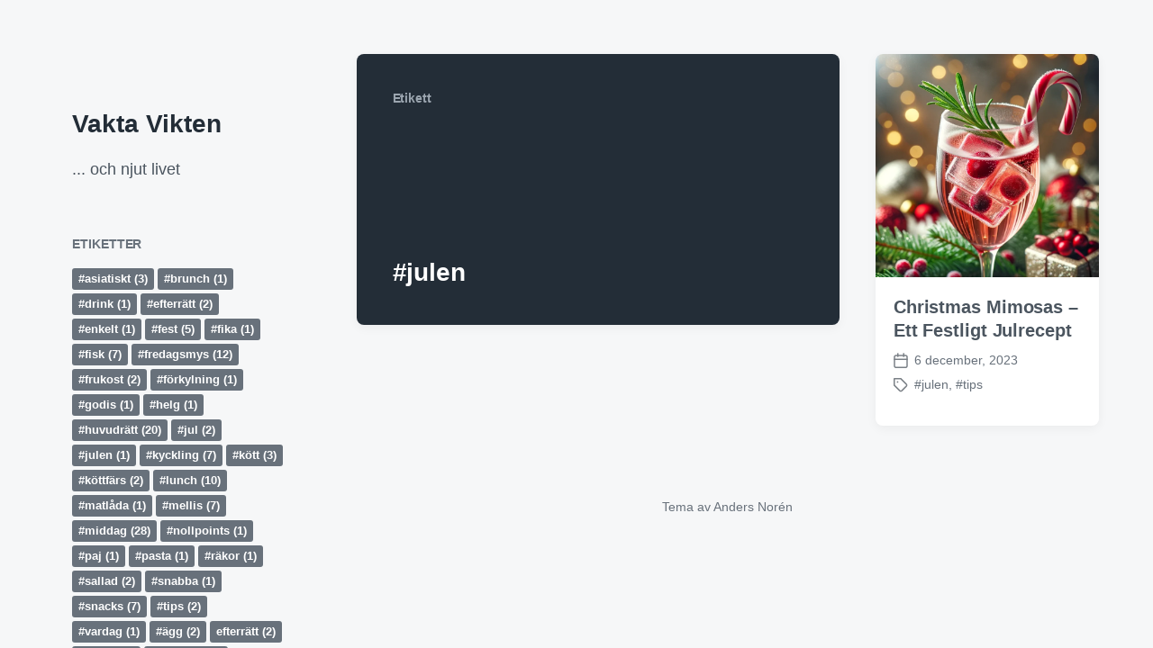

--- FILE ---
content_type: text/html; charset=UTF-8
request_url: https://vaktavikten.se/tag/julen/
body_size: 9089
content:
<!DOCTYPE html>


<html class="no-js" lang="sv-SE">

	<head>

		<meta http-equiv="content-type" content="text/html" charset="UTF-8" />
		<meta name="viewport" content="width=device-width, initial-scale=1.0" >

		<link rel="profile" href="https://gmpg.org/xfn/11">

		<title>#julen &#8211; Vakta Vikten</title>
<meta name='robots' content='max-image-preview:large' />
<!-- Jetpack Site Verification Tags -->
<meta name="google-site-verification" content="6VvQuB6BWBhiGFQGS0LO3DU_GPDFx-J0gPh9dpbkpNI" />
<meta name="msvalidate.01" content="D71E0655116223DEF31E9B3E33DDC4DD" />
<meta name="p:domain_verify" content="0083bb4f5933798de047590fa8a8a20b" />
<meta name="yandex-verification" content="9fd4198fae4770a6" />
<link rel='dns-prefetch' href='//stats.wp.com' />
<link rel='dns-prefetch' href='//jetpack.wordpress.com' />
<link rel='dns-prefetch' href='//s0.wp.com' />
<link rel='dns-prefetch' href='//public-api.wordpress.com' />
<link rel='dns-prefetch' href='//0.gravatar.com' />
<link rel='dns-prefetch' href='//1.gravatar.com' />
<link rel='dns-prefetch' href='//2.gravatar.com' />
<link rel="alternate" type="application/rss+xml" title="Vakta Vikten &raquo; Webbflöde" href="https://vaktavikten.se/feed/" />
<link rel="alternate" type="application/rss+xml" title="Vakta Vikten &raquo; Kommentarsflöde" href="https://vaktavikten.se/comments/feed/" />
<link rel="alternate" type="application/rss+xml" title="Vakta Vikten &raquo; etikettflöde för #julen" href="https://vaktavikten.se/tag/julen/feed/" />
<script type="text/javascript">
/* <![CDATA[ */
window._wpemojiSettings = {"baseUrl":"https:\/\/s.w.org\/images\/core\/emoji\/15.0.3\/72x72\/","ext":".png","svgUrl":"https:\/\/s.w.org\/images\/core\/emoji\/15.0.3\/svg\/","svgExt":".svg","source":{"concatemoji":"https:\/\/vaktavikten.se\/wp-includes\/js\/wp-emoji-release.min.js?ver=6.6.4"}};
/*! This file is auto-generated */
!function(i,n){var o,s,e;function c(e){try{var t={supportTests:e,timestamp:(new Date).valueOf()};sessionStorage.setItem(o,JSON.stringify(t))}catch(e){}}function p(e,t,n){e.clearRect(0,0,e.canvas.width,e.canvas.height),e.fillText(t,0,0);var t=new Uint32Array(e.getImageData(0,0,e.canvas.width,e.canvas.height).data),r=(e.clearRect(0,0,e.canvas.width,e.canvas.height),e.fillText(n,0,0),new Uint32Array(e.getImageData(0,0,e.canvas.width,e.canvas.height).data));return t.every(function(e,t){return e===r[t]})}function u(e,t,n){switch(t){case"flag":return n(e,"\ud83c\udff3\ufe0f\u200d\u26a7\ufe0f","\ud83c\udff3\ufe0f\u200b\u26a7\ufe0f")?!1:!n(e,"\ud83c\uddfa\ud83c\uddf3","\ud83c\uddfa\u200b\ud83c\uddf3")&&!n(e,"\ud83c\udff4\udb40\udc67\udb40\udc62\udb40\udc65\udb40\udc6e\udb40\udc67\udb40\udc7f","\ud83c\udff4\u200b\udb40\udc67\u200b\udb40\udc62\u200b\udb40\udc65\u200b\udb40\udc6e\u200b\udb40\udc67\u200b\udb40\udc7f");case"emoji":return!n(e,"\ud83d\udc26\u200d\u2b1b","\ud83d\udc26\u200b\u2b1b")}return!1}function f(e,t,n){var r="undefined"!=typeof WorkerGlobalScope&&self instanceof WorkerGlobalScope?new OffscreenCanvas(300,150):i.createElement("canvas"),a=r.getContext("2d",{willReadFrequently:!0}),o=(a.textBaseline="top",a.font="600 32px Arial",{});return e.forEach(function(e){o[e]=t(a,e,n)}),o}function t(e){var t=i.createElement("script");t.src=e,t.defer=!0,i.head.appendChild(t)}"undefined"!=typeof Promise&&(o="wpEmojiSettingsSupports",s=["flag","emoji"],n.supports={everything:!0,everythingExceptFlag:!0},e=new Promise(function(e){i.addEventListener("DOMContentLoaded",e,{once:!0})}),new Promise(function(t){var n=function(){try{var e=JSON.parse(sessionStorage.getItem(o));if("object"==typeof e&&"number"==typeof e.timestamp&&(new Date).valueOf()<e.timestamp+604800&&"object"==typeof e.supportTests)return e.supportTests}catch(e){}return null}();if(!n){if("undefined"!=typeof Worker&&"undefined"!=typeof OffscreenCanvas&&"undefined"!=typeof URL&&URL.createObjectURL&&"undefined"!=typeof Blob)try{var e="postMessage("+f.toString()+"("+[JSON.stringify(s),u.toString(),p.toString()].join(",")+"));",r=new Blob([e],{type:"text/javascript"}),a=new Worker(URL.createObjectURL(r),{name:"wpTestEmojiSupports"});return void(a.onmessage=function(e){c(n=e.data),a.terminate(),t(n)})}catch(e){}c(n=f(s,u,p))}t(n)}).then(function(e){for(var t in e)n.supports[t]=e[t],n.supports.everything=n.supports.everything&&n.supports[t],"flag"!==t&&(n.supports.everythingExceptFlag=n.supports.everythingExceptFlag&&n.supports[t]);n.supports.everythingExceptFlag=n.supports.everythingExceptFlag&&!n.supports.flag,n.DOMReady=!1,n.readyCallback=function(){n.DOMReady=!0}}).then(function(){return e}).then(function(){var e;n.supports.everything||(n.readyCallback(),(e=n.source||{}).concatemoji?t(e.concatemoji):e.wpemoji&&e.twemoji&&(t(e.twemoji),t(e.wpemoji)))}))}((window,document),window._wpemojiSettings);
/* ]]> */
</script>
<style id='wp-emoji-styles-inline-css' type='text/css'>

	img.wp-smiley, img.emoji {
		display: inline !important;
		border: none !important;
		box-shadow: none !important;
		height: 1em !important;
		width: 1em !important;
		margin: 0 0.07em !important;
		vertical-align: -0.1em !important;
		background: none !important;
		padding: 0 !important;
	}
</style>
<link rel='stylesheet' id='wp-block-library-css' href='https://vaktavikten.se/wp-includes/css/dist/block-library/style.min.css?ver=6.6.4' type='text/css' media='all' />
<link rel='stylesheet' id='mediaelement-css' href='https://vaktavikten.se/wp-includes/js/mediaelement/mediaelementplayer-legacy.min.css?ver=4.2.17' type='text/css' media='all' />
<link rel='stylesheet' id='wp-mediaelement-css' href='https://vaktavikten.se/wp-includes/js/mediaelement/wp-mediaelement.min.css?ver=6.6.4' type='text/css' media='all' />
<style id='jetpack-sharing-buttons-style-inline-css' type='text/css'>
.jetpack-sharing-buttons__services-list{display:flex;flex-direction:row;flex-wrap:wrap;gap:0;list-style-type:none;margin:5px;padding:0}.jetpack-sharing-buttons__services-list.has-small-icon-size{font-size:12px}.jetpack-sharing-buttons__services-list.has-normal-icon-size{font-size:16px}.jetpack-sharing-buttons__services-list.has-large-icon-size{font-size:24px}.jetpack-sharing-buttons__services-list.has-huge-icon-size{font-size:36px}@media print{.jetpack-sharing-buttons__services-list{display:none!important}}.editor-styles-wrapper .wp-block-jetpack-sharing-buttons{gap:0;padding-inline-start:0}ul.jetpack-sharing-buttons__services-list.has-background{padding:1.25em 2.375em}
</style>
<style id='classic-theme-styles-inline-css' type='text/css'>
/*! This file is auto-generated */
.wp-block-button__link{color:#fff;background-color:#32373c;border-radius:9999px;box-shadow:none;text-decoration:none;padding:calc(.667em + 2px) calc(1.333em + 2px);font-size:1.125em}.wp-block-file__button{background:#32373c;color:#fff;text-decoration:none}
</style>
<style id='global-styles-inline-css' type='text/css'>
:root{--wp--preset--aspect-ratio--square: 1;--wp--preset--aspect-ratio--4-3: 4/3;--wp--preset--aspect-ratio--3-4: 3/4;--wp--preset--aspect-ratio--3-2: 3/2;--wp--preset--aspect-ratio--2-3: 2/3;--wp--preset--aspect-ratio--16-9: 16/9;--wp--preset--aspect-ratio--9-16: 9/16;--wp--preset--color--black: #232D37;--wp--preset--color--cyan-bluish-gray: #abb8c3;--wp--preset--color--white: #FFF;--wp--preset--color--pale-pink: #f78da7;--wp--preset--color--vivid-red: #cf2e2e;--wp--preset--color--luminous-vivid-orange: #ff6900;--wp--preset--color--luminous-vivid-amber: #fcb900;--wp--preset--color--light-green-cyan: #7bdcb5;--wp--preset--color--vivid-green-cyan: #00d084;--wp--preset--color--pale-cyan-blue: #8ed1fc;--wp--preset--color--vivid-cyan-blue: #0693e3;--wp--preset--color--vivid-purple: #9b51e0;--wp--preset--color--darkest-gray: #4B555F;--wp--preset--color--darker-gray: #69737D;--wp--preset--color--gray: #9BA5AF;--wp--preset--color--light-gray: #DCDFE2;--wp--preset--color--lightest-gray: #E6E9EC;--wp--preset--gradient--vivid-cyan-blue-to-vivid-purple: linear-gradient(135deg,rgba(6,147,227,1) 0%,rgb(155,81,224) 100%);--wp--preset--gradient--light-green-cyan-to-vivid-green-cyan: linear-gradient(135deg,rgb(122,220,180) 0%,rgb(0,208,130) 100%);--wp--preset--gradient--luminous-vivid-amber-to-luminous-vivid-orange: linear-gradient(135deg,rgba(252,185,0,1) 0%,rgba(255,105,0,1) 100%);--wp--preset--gradient--luminous-vivid-orange-to-vivid-red: linear-gradient(135deg,rgba(255,105,0,1) 0%,rgb(207,46,46) 100%);--wp--preset--gradient--very-light-gray-to-cyan-bluish-gray: linear-gradient(135deg,rgb(238,238,238) 0%,rgb(169,184,195) 100%);--wp--preset--gradient--cool-to-warm-spectrum: linear-gradient(135deg,rgb(74,234,220) 0%,rgb(151,120,209) 20%,rgb(207,42,186) 40%,rgb(238,44,130) 60%,rgb(251,105,98) 80%,rgb(254,248,76) 100%);--wp--preset--gradient--blush-light-purple: linear-gradient(135deg,rgb(255,206,236) 0%,rgb(152,150,240) 100%);--wp--preset--gradient--blush-bordeaux: linear-gradient(135deg,rgb(254,205,165) 0%,rgb(254,45,45) 50%,rgb(107,0,62) 100%);--wp--preset--gradient--luminous-dusk: linear-gradient(135deg,rgb(255,203,112) 0%,rgb(199,81,192) 50%,rgb(65,88,208) 100%);--wp--preset--gradient--pale-ocean: linear-gradient(135deg,rgb(255,245,203) 0%,rgb(182,227,212) 50%,rgb(51,167,181) 100%);--wp--preset--gradient--electric-grass: linear-gradient(135deg,rgb(202,248,128) 0%,rgb(113,206,126) 100%);--wp--preset--gradient--midnight: linear-gradient(135deg,rgb(2,3,129) 0%,rgb(40,116,252) 100%);--wp--preset--font-size--small: 16px;--wp--preset--font-size--medium: 20px;--wp--preset--font-size--large: 24px;--wp--preset--font-size--x-large: 42px;--wp--preset--font-size--normal: 19px;--wp--preset--font-size--larger: 32px;--wp--preset--spacing--20: 0.44rem;--wp--preset--spacing--30: 0.67rem;--wp--preset--spacing--40: 1rem;--wp--preset--spacing--50: 1.5rem;--wp--preset--spacing--60: 2.25rem;--wp--preset--spacing--70: 3.38rem;--wp--preset--spacing--80: 5.06rem;--wp--preset--shadow--natural: 6px 6px 9px rgba(0, 0, 0, 0.2);--wp--preset--shadow--deep: 12px 12px 50px rgba(0, 0, 0, 0.4);--wp--preset--shadow--sharp: 6px 6px 0px rgba(0, 0, 0, 0.2);--wp--preset--shadow--outlined: 6px 6px 0px -3px rgba(255, 255, 255, 1), 6px 6px rgba(0, 0, 0, 1);--wp--preset--shadow--crisp: 6px 6px 0px rgba(0, 0, 0, 1);}:where(.is-layout-flex){gap: 0.5em;}:where(.is-layout-grid){gap: 0.5em;}body .is-layout-flex{display: flex;}.is-layout-flex{flex-wrap: wrap;align-items: center;}.is-layout-flex > :is(*, div){margin: 0;}body .is-layout-grid{display: grid;}.is-layout-grid > :is(*, div){margin: 0;}:where(.wp-block-columns.is-layout-flex){gap: 2em;}:where(.wp-block-columns.is-layout-grid){gap: 2em;}:where(.wp-block-post-template.is-layout-flex){gap: 1.25em;}:where(.wp-block-post-template.is-layout-grid){gap: 1.25em;}.has-black-color{color: var(--wp--preset--color--black) !important;}.has-cyan-bluish-gray-color{color: var(--wp--preset--color--cyan-bluish-gray) !important;}.has-white-color{color: var(--wp--preset--color--white) !important;}.has-pale-pink-color{color: var(--wp--preset--color--pale-pink) !important;}.has-vivid-red-color{color: var(--wp--preset--color--vivid-red) !important;}.has-luminous-vivid-orange-color{color: var(--wp--preset--color--luminous-vivid-orange) !important;}.has-luminous-vivid-amber-color{color: var(--wp--preset--color--luminous-vivid-amber) !important;}.has-light-green-cyan-color{color: var(--wp--preset--color--light-green-cyan) !important;}.has-vivid-green-cyan-color{color: var(--wp--preset--color--vivid-green-cyan) !important;}.has-pale-cyan-blue-color{color: var(--wp--preset--color--pale-cyan-blue) !important;}.has-vivid-cyan-blue-color{color: var(--wp--preset--color--vivid-cyan-blue) !important;}.has-vivid-purple-color{color: var(--wp--preset--color--vivid-purple) !important;}.has-black-background-color{background-color: var(--wp--preset--color--black) !important;}.has-cyan-bluish-gray-background-color{background-color: var(--wp--preset--color--cyan-bluish-gray) !important;}.has-white-background-color{background-color: var(--wp--preset--color--white) !important;}.has-pale-pink-background-color{background-color: var(--wp--preset--color--pale-pink) !important;}.has-vivid-red-background-color{background-color: var(--wp--preset--color--vivid-red) !important;}.has-luminous-vivid-orange-background-color{background-color: var(--wp--preset--color--luminous-vivid-orange) !important;}.has-luminous-vivid-amber-background-color{background-color: var(--wp--preset--color--luminous-vivid-amber) !important;}.has-light-green-cyan-background-color{background-color: var(--wp--preset--color--light-green-cyan) !important;}.has-vivid-green-cyan-background-color{background-color: var(--wp--preset--color--vivid-green-cyan) !important;}.has-pale-cyan-blue-background-color{background-color: var(--wp--preset--color--pale-cyan-blue) !important;}.has-vivid-cyan-blue-background-color{background-color: var(--wp--preset--color--vivid-cyan-blue) !important;}.has-vivid-purple-background-color{background-color: var(--wp--preset--color--vivid-purple) !important;}.has-black-border-color{border-color: var(--wp--preset--color--black) !important;}.has-cyan-bluish-gray-border-color{border-color: var(--wp--preset--color--cyan-bluish-gray) !important;}.has-white-border-color{border-color: var(--wp--preset--color--white) !important;}.has-pale-pink-border-color{border-color: var(--wp--preset--color--pale-pink) !important;}.has-vivid-red-border-color{border-color: var(--wp--preset--color--vivid-red) !important;}.has-luminous-vivid-orange-border-color{border-color: var(--wp--preset--color--luminous-vivid-orange) !important;}.has-luminous-vivid-amber-border-color{border-color: var(--wp--preset--color--luminous-vivid-amber) !important;}.has-light-green-cyan-border-color{border-color: var(--wp--preset--color--light-green-cyan) !important;}.has-vivid-green-cyan-border-color{border-color: var(--wp--preset--color--vivid-green-cyan) !important;}.has-pale-cyan-blue-border-color{border-color: var(--wp--preset--color--pale-cyan-blue) !important;}.has-vivid-cyan-blue-border-color{border-color: var(--wp--preset--color--vivid-cyan-blue) !important;}.has-vivid-purple-border-color{border-color: var(--wp--preset--color--vivid-purple) !important;}.has-vivid-cyan-blue-to-vivid-purple-gradient-background{background: var(--wp--preset--gradient--vivid-cyan-blue-to-vivid-purple) !important;}.has-light-green-cyan-to-vivid-green-cyan-gradient-background{background: var(--wp--preset--gradient--light-green-cyan-to-vivid-green-cyan) !important;}.has-luminous-vivid-amber-to-luminous-vivid-orange-gradient-background{background: var(--wp--preset--gradient--luminous-vivid-amber-to-luminous-vivid-orange) !important;}.has-luminous-vivid-orange-to-vivid-red-gradient-background{background: var(--wp--preset--gradient--luminous-vivid-orange-to-vivid-red) !important;}.has-very-light-gray-to-cyan-bluish-gray-gradient-background{background: var(--wp--preset--gradient--very-light-gray-to-cyan-bluish-gray) !important;}.has-cool-to-warm-spectrum-gradient-background{background: var(--wp--preset--gradient--cool-to-warm-spectrum) !important;}.has-blush-light-purple-gradient-background{background: var(--wp--preset--gradient--blush-light-purple) !important;}.has-blush-bordeaux-gradient-background{background: var(--wp--preset--gradient--blush-bordeaux) !important;}.has-luminous-dusk-gradient-background{background: var(--wp--preset--gradient--luminous-dusk) !important;}.has-pale-ocean-gradient-background{background: var(--wp--preset--gradient--pale-ocean) !important;}.has-electric-grass-gradient-background{background: var(--wp--preset--gradient--electric-grass) !important;}.has-midnight-gradient-background{background: var(--wp--preset--gradient--midnight) !important;}.has-small-font-size{font-size: var(--wp--preset--font-size--small) !important;}.has-medium-font-size{font-size: var(--wp--preset--font-size--medium) !important;}.has-large-font-size{font-size: var(--wp--preset--font-size--large) !important;}.has-x-large-font-size{font-size: var(--wp--preset--font-size--x-large) !important;}
:where(.wp-block-post-template.is-layout-flex){gap: 1.25em;}:where(.wp-block-post-template.is-layout-grid){gap: 1.25em;}
:where(.wp-block-columns.is-layout-flex){gap: 2em;}:where(.wp-block-columns.is-layout-grid){gap: 2em;}
:root :where(.wp-block-pullquote){font-size: 1.5em;line-height: 1.6;}
</style>
<link rel='stylesheet' id='koji-style-css' href='https://vaktavikten.se/wp-content/themes/koji/style.css?ver=2.1' type='text/css' media='all' />
<script type="text/javascript" src="https://vaktavikten.se/wp-includes/js/jquery/jquery.min.js?ver=3.7.1" id="jquery-core-js"></script>
<script type="text/javascript" src="https://vaktavikten.se/wp-includes/js/jquery/jquery-migrate.min.js?ver=3.4.1" id="jquery-migrate-js"></script>
<link rel="https://api.w.org/" href="https://vaktavikten.se/wp-json/" /><link rel="alternate" title="JSON" type="application/json" href="https://vaktavikten.se/wp-json/wp/v2/tags/60" /><link rel="EditURI" type="application/rsd+xml" title="RSD" href="https://vaktavikten.se/xmlrpc.php?rsd" />
	<style>img#wpstats{display:none}</style>
				<script>document.documentElement.className = document.documentElement.className.replace( 'no-js', 'js' );</script>
		<style type="text/css">.recentcomments a{display:inline !important;padding:0 !important;margin:0 !important;}</style><meta name="description" content="Inlägg om #julen skrivna av Katarina Jardenberg" />
<link rel="icon" href="https://vaktavikten.se/wp-content/uploads/2019/07/cropped-icons8-cherry-512-32x32.png" sizes="32x32" />
<link rel="icon" href="https://vaktavikten.se/wp-content/uploads/2019/07/cropped-icons8-cherry-512-192x192.png" sizes="192x192" />
<link rel="apple-touch-icon" href="https://vaktavikten.se/wp-content/uploads/2019/07/cropped-icons8-cherry-512-180x180.png" />
<meta name="msapplication-TileImage" content="https://vaktavikten.se/wp-content/uploads/2019/07/cropped-icons8-cherry-512-270x270.png" />

	</head>

	<body class="archive tag tag-julen tag-60 pagination-type-scroll">

		
		<div id="site-wrapper">

			<header id="site-header" role="banner">

				<a class="skip-link" href="#site-content">Hoppa till innehåll</a>
				<a class="skip-link" href="#main-menu">Hoppa till huvudmenyn</a>

				<div class="header-top section-inner">

					
						<p class="site-title"><a href="https://vaktavikten.se/">Vakta Vikten</a></p>

					
					<button type="button" aria-pressed="false" class="toggle nav-toggle" data-toggle-target=".mobile-menu-wrapper" data-toggle-scroll-lock="true" data-toggle-attribute="">
						<label>
							<span class="show">Meny</span>
							<span class="hide">Stäng</span>
						</label>
						<div class="bars">
							<div class="bar"></div>
							<div class="bar"></div>
							<div class="bar"></div>
						</div><!-- .bars -->
					</button><!-- .nav-toggle -->

				</div><!-- .header-top -->

				<div class="header-inner section-inner">

					<div class="header-inner-top">

						
							<p class="site-description">... och njut livet</p>

						
						<ul class="site-nav reset-list-style" id="main-menu" role="navigation">
													</ul>

						
							<div class="sidebar-widgets">
								<div id="tag_cloud-3" class="widget widget_tag_cloud"><div class="widget-content"><h2 class="widget-title">Etiketter</h2><div class="tagcloud"><a href="https://vaktavikten.se/tag/asiatiskt/" class="tag-cloud-link tag-link-14 tag-link-position-1" style="font-size: 11.620689655172pt;" aria-label="#asiatiskt (3 objekt)">#asiatiskt<span class="tag-link-count"> (3)</span></a>
<a href="https://vaktavikten.se/tag/brunch/" class="tag-cloud-link tag-link-66 tag-link-position-2" style="font-size: 8pt;" aria-label="#brunch (1 objekt)">#brunch<span class="tag-link-count"> (1)</span></a>
<a href="https://vaktavikten.se/tag/drink/" class="tag-cloud-link tag-link-29 tag-link-position-3" style="font-size: 8pt;" aria-label="#drink (1 objekt)">#drink<span class="tag-link-count"> (1)</span></a>
<a href="https://vaktavikten.se/tag/efterratt/" class="tag-cloud-link tag-link-57 tag-link-position-4" style="font-size: 10.172413793103pt;" aria-label="#efterrätt (2 objekt)">#efterrätt<span class="tag-link-count"> (2)</span></a>
<a href="https://vaktavikten.se/tag/enkelt/" class="tag-cloud-link tag-link-37 tag-link-position-5" style="font-size: 8pt;" aria-label="#enkelt (1 objekt)">#enkelt<span class="tag-link-count"> (1)</span></a>
<a href="https://vaktavikten.se/tag/fest/" class="tag-cloud-link tag-link-16 tag-link-position-6" style="font-size: 13.793103448276pt;" aria-label="#fest (5 objekt)">#fest<span class="tag-link-count"> (5)</span></a>
<a href="https://vaktavikten.se/tag/fika/" class="tag-cloud-link tag-link-28 tag-link-position-7" style="font-size: 8pt;" aria-label="#fika (1 objekt)">#fika<span class="tag-link-count"> (1)</span></a>
<a href="https://vaktavikten.se/tag/fisk/" class="tag-cloud-link tag-link-13 tag-link-position-8" style="font-size: 15.241379310345pt;" aria-label="#fisk (7 objekt)">#fisk<span class="tag-link-count"> (7)</span></a>
<a href="https://vaktavikten.se/tag/fredagsmys/" class="tag-cloud-link tag-link-33 tag-link-position-9" style="font-size: 17.775862068966pt;" aria-label="#fredagsmys (12 objekt)">#fredagsmys<span class="tag-link-count"> (12)</span></a>
<a href="https://vaktavikten.se/tag/frukost/" class="tag-cloud-link tag-link-56 tag-link-position-10" style="font-size: 10.172413793103pt;" aria-label="#frukost (2 objekt)">#frukost<span class="tag-link-count"> (2)</span></a>
<a href="https://vaktavikten.se/tag/forkylning/" class="tag-cloud-link tag-link-65 tag-link-position-11" style="font-size: 8pt;" aria-label="#förkylning (1 objekt)">#förkylning<span class="tag-link-count"> (1)</span></a>
<a href="https://vaktavikten.se/tag/godis/" class="tag-cloud-link tag-link-63 tag-link-position-12" style="font-size: 8pt;" aria-label="#godis (1 objekt)">#godis<span class="tag-link-count"> (1)</span></a>
<a href="https://vaktavikten.se/tag/helg/" class="tag-cloud-link tag-link-62 tag-link-position-13" style="font-size: 8pt;" aria-label="#helg (1 objekt)">#helg<span class="tag-link-count"> (1)</span></a>
<a href="https://vaktavikten.se/tag/huvudratt/" class="tag-cloud-link tag-link-12 tag-link-position-14" style="font-size: 20.310344827586pt;" aria-label="#huvudrätt (20 objekt)">#huvudrätt<span class="tag-link-count"> (20)</span></a>
<a href="https://vaktavikten.se/tag/jul/" class="tag-cloud-link tag-link-64 tag-link-position-15" style="font-size: 10.172413793103pt;" aria-label="#jul (2 objekt)">#jul<span class="tag-link-count"> (2)</span></a>
<a href="https://vaktavikten.se/tag/julen/" class="tag-cloud-link tag-link-60 tag-link-position-16" style="font-size: 8pt;" aria-label="#julen (1 objekt)">#julen<span class="tag-link-count"> (1)</span></a>
<a href="https://vaktavikten.se/tag/kyckling/" class="tag-cloud-link tag-link-42 tag-link-position-17" style="font-size: 15.241379310345pt;" aria-label="#kyckling (7 objekt)">#kyckling<span class="tag-link-count"> (7)</span></a>
<a href="https://vaktavikten.se/tag/kott/" class="tag-cloud-link tag-link-40 tag-link-position-18" style="font-size: 11.620689655172pt;" aria-label="#kött (3 objekt)">#kött<span class="tag-link-count"> (3)</span></a>
<a href="https://vaktavikten.se/tag/kottfars/" class="tag-cloud-link tag-link-38 tag-link-position-19" style="font-size: 10.172413793103pt;" aria-label="#köttfärs (2 objekt)">#köttfärs<span class="tag-link-count"> (2)</span></a>
<a href="https://vaktavikten.se/tag/lunch/" class="tag-cloud-link tag-link-20 tag-link-position-20" style="font-size: 16.931034482759pt;" aria-label="#lunch (10 objekt)">#lunch<span class="tag-link-count"> (10)</span></a>
<a href="https://vaktavikten.se/tag/matlada/" class="tag-cloud-link tag-link-54 tag-link-position-21" style="font-size: 8pt;" aria-label="#matlåda (1 objekt)">#matlåda<span class="tag-link-count"> (1)</span></a>
<a href="https://vaktavikten.se/tag/mellis/" class="tag-cloud-link tag-link-26 tag-link-position-22" style="font-size: 15.241379310345pt;" aria-label="#mellis (7 objekt)">#mellis<span class="tag-link-count"> (7)</span></a>
<a href="https://vaktavikten.se/tag/middag/" class="tag-cloud-link tag-link-32 tag-link-position-23" style="font-size: 22pt;" aria-label="#middag (28 objekt)">#middag<span class="tag-link-count"> (28)</span></a>
<a href="https://vaktavikten.se/tag/nollpoints/" class="tag-cloud-link tag-link-31 tag-link-position-24" style="font-size: 8pt;" aria-label="#nollpoints (1 objekt)">#nollpoints<span class="tag-link-count"> (1)</span></a>
<a href="https://vaktavikten.se/tag/paj/" class="tag-cloud-link tag-link-61 tag-link-position-25" style="font-size: 8pt;" aria-label="#paj (1 objekt)">#paj<span class="tag-link-count"> (1)</span></a>
<a href="https://vaktavikten.se/tag/pasta/" class="tag-cloud-link tag-link-36 tag-link-position-26" style="font-size: 8pt;" aria-label="#pasta (1 objekt)">#pasta<span class="tag-link-count"> (1)</span></a>
<a href="https://vaktavikten.se/tag/rakor/" class="tag-cloud-link tag-link-45 tag-link-position-27" style="font-size: 8pt;" aria-label="#räkor (1 objekt)">#räkor<span class="tag-link-count"> (1)</span></a>
<a href="https://vaktavikten.se/tag/sallad-2/" class="tag-cloud-link tag-link-55 tag-link-position-28" style="font-size: 10.172413793103pt;" aria-label="#sallad (2 objekt)">#sallad<span class="tag-link-count"> (2)</span></a>
<a href="https://vaktavikten.se/tag/snabba/" class="tag-cloud-link tag-link-39 tag-link-position-29" style="font-size: 8pt;" aria-label="#snabba (1 objekt)">#snabba<span class="tag-link-count"> (1)</span></a>
<a href="https://vaktavikten.se/tag/snacks/" class="tag-cloud-link tag-link-30 tag-link-position-30" style="font-size: 15.241379310345pt;" aria-label="#snacks (7 objekt)">#snacks<span class="tag-link-count"> (7)</span></a>
<a href="https://vaktavikten.se/tag/tips/" class="tag-cloud-link tag-link-59 tag-link-position-31" style="font-size: 10.172413793103pt;" aria-label="#tips (2 objekt)">#tips<span class="tag-link-count"> (2)</span></a>
<a href="https://vaktavikten.se/tag/vardag/" class="tag-cloud-link tag-link-50 tag-link-position-32" style="font-size: 8pt;" aria-label="#vardag (1 objekt)">#vardag<span class="tag-link-count"> (1)</span></a>
<a href="https://vaktavikten.se/tag/agg/" class="tag-cloud-link tag-link-21 tag-link-position-33" style="font-size: 10.172413793103pt;" aria-label="#ägg (2 objekt)">#ägg<span class="tag-link-count"> (2)</span></a>
<a href="https://vaktavikten.se/tag/efterratt-2/" class="tag-cloud-link tag-link-69 tag-link-position-34" style="font-size: 10.172413793103pt;" aria-label="efterrätt (2 objekt)">efterrätt<span class="tag-link-count"> (2)</span></a>
<a href="https://vaktavikten.se/tag/frukost-2/" class="tag-cloud-link tag-link-68 tag-link-position-35" style="font-size: 8pt;" aria-label="frukost (1 objekt)">frukost<span class="tag-link-count"> (1)</span></a>
<a href="https://vaktavikten.se/tag/huvudratt-2/" class="tag-cloud-link tag-link-43 tag-link-position-36" style="font-size: 11.620689655172pt;" aria-label="Huvudrätt (3 objekt)">Huvudrätt<span class="tag-link-count"> (3)</span></a>
<a href="https://vaktavikten.se/tag/lunch-2/" class="tag-cloud-link tag-link-49 tag-link-position-37" style="font-size: 11.620689655172pt;" aria-label="lunch (3 objekt)">lunch<span class="tag-link-count"> (3)</span></a>
<a href="https://vaktavikten.se/tag/middag-2/" class="tag-cloud-link tag-link-48 tag-link-position-38" style="font-size: 11.620689655172pt;" aria-label="middag (3 objekt)">middag<span class="tag-link-count"> (3)</span></a>
<a href="https://vaktavikten.se/tag/rora/" class="tag-cloud-link tag-link-74 tag-link-position-39" style="font-size: 10.172413793103pt;" aria-label="Röra (2 objekt)">Röra<span class="tag-link-count"> (2)</span></a>
<a href="https://vaktavikten.se/tag/sallad/" class="tag-cloud-link tag-link-52 tag-link-position-40" style="font-size: 11.620689655172pt;" aria-label="sallad (3 objekt)">sallad<span class="tag-link-count"> (3)</span></a>
<a href="https://vaktavikten.se/tag/skaldjur/" class="tag-cloud-link tag-link-35 tag-link-position-41" style="font-size: 8pt;" aria-label="skaldjur (1 objekt)">skaldjur<span class="tag-link-count"> (1)</span></a>
<a href="https://vaktavikten.se/tag/smorgas/" class="tag-cloud-link tag-link-73 tag-link-position-42" style="font-size: 10.172413793103pt;" aria-label="Smörgås (2 objekt)">Smörgås<span class="tag-link-count"> (2)</span></a>
<a href="https://vaktavikten.se/tag/soppa/" class="tag-cloud-link tag-link-53 tag-link-position-43" style="font-size: 8pt;" aria-label="Soppa (1 objekt)">Soppa<span class="tag-link-count"> (1)</span></a>
<a href="https://vaktavikten.se/tag/tillbehor/" class="tag-cloud-link tag-link-70 tag-link-position-44" style="font-size: 10.172413793103pt;" aria-label="tillbehör (2 objekt)">tillbehör<span class="tag-link-count"> (2)</span></a></div>
</div><div class="clear"></div></div><div id="search-2" class="widget widget_search"><div class="widget-content">
<form role="search" method="get" class="search-form" action="https://vaktavikten.se/">
	<label for="search-form-697261957cd69">
		<span class="screen-reader-text">Sök efter:</span>
		<img aria-hidden="true" src="https://vaktavikten.se/wp-content/themes/koji/assets/images/icons/spyglass.svg" />
	</label>
	<input type="search" id="search-form-697261957cd69" class="search-field" placeholder="Fyll i din söktext" value="" name="s" />
	<button type="submit" class="search-submit screen-reader-text">Sök</button>
</form>
</div><div class="clear"></div></div>
		<div id="recent-posts-2" class="widget widget_recent_entries"><div class="widget-content">
		<h2 class="widget-title">Senaste inläggen</h2>
		<ul>
											<li>
					<a href="https://vaktavikten.se/mormor-sonjas-julsill/">Mormor Sonjas julsill</a>
									</li>
											<li>
					<a href="https://vaktavikten.se/fisk-med-tomat-ris-och-oliver/">Fisk med Tomat, Ris och Oliver</a>
									</li>
											<li>
					<a href="https://vaktavikten.se/mini-cheesecake/">Mini Cheesecake</a>
									</li>
											<li>
					<a href="https://vaktavikten.se/havreris-och-linsrora-med-gronsaker/">Havreris- och Linsröra med Grönsaker</a>
									</li>
											<li>
					<a href="https://vaktavikten.se/tonfiskrora/">Tonfiskröra</a>
									</li>
					</ul>

		</div><div class="clear"></div></div><div id="recent-comments-2" class="widget widget_recent_comments"><div class="widget-content"><h2 class="widget-title">Senaste kommentarer</h2><ul id="recentcomments"><li class="recentcomments"><span class="comment-author-link"><a href="https://jardenberg.se" class="url" rel="ugc external nofollow">Jardenberg</a></span> om <a href="https://vaktavikten.se/kycklinggryta-med-dofter-fran-indien/#comment-6">Kycklinggryta med dofter från Indien.</a></li><li class="recentcomments"><span class="comment-author-link">Katarina Jardenberg</span> om <a href="https://vaktavikten.se/ramen/#comment-4">Ramen</a></li><li class="recentcomments"><span class="comment-author-link"><a href="http://iashemlis.wordpress.com" class="url" rel="ugc external nofollow">iashemlis</a></span> om <a href="https://vaktavikten.se/ramen/#comment-3">Ramen</a></li><li class="recentcomments"><span class="comment-author-link">Catinca</span> om <a href="https://vaktavikten.se/monicas-bananbrod/#comment-2">Monicas bananbröd</a></li></ul></div><div class="clear"></div></div><div id="archives-2" class="widget widget_archive"><div class="widget-content"><h2 class="widget-title">Arkiv</h2>
			<ul>
					<li><a href='https://vaktavikten.se/2024/12/'>december 2024</a></li>
	<li><a href='https://vaktavikten.se/2024/10/'>oktober 2024</a></li>
	<li><a href='https://vaktavikten.se/2024/08/'>augusti 2024</a></li>
	<li><a href='https://vaktavikten.se/2024/07/'>juli 2024</a></li>
	<li><a href='https://vaktavikten.se/2024/04/'>april 2024</a></li>
	<li><a href='https://vaktavikten.se/2024/02/'>februari 2024</a></li>
	<li><a href='https://vaktavikten.se/2024/01/'>januari 2024</a></li>
	<li><a href='https://vaktavikten.se/2023/12/'>december 2023</a></li>
	<li><a href='https://vaktavikten.se/2023/11/'>november 2023</a></li>
	<li><a href='https://vaktavikten.se/2023/01/'>januari 2023</a></li>
	<li><a href='https://vaktavikten.se/2021/01/'>januari 2021</a></li>
	<li><a href='https://vaktavikten.se/2020/11/'>november 2020</a></li>
	<li><a href='https://vaktavikten.se/2020/06/'>juni 2020</a></li>
	<li><a href='https://vaktavikten.se/2020/05/'>maj 2020</a></li>
	<li><a href='https://vaktavikten.se/2020/04/'>april 2020</a></li>
	<li><a href='https://vaktavikten.se/2020/03/'>mars 2020</a></li>
	<li><a href='https://vaktavikten.se/2020/02/'>februari 2020</a></li>
	<li><a href='https://vaktavikten.se/2020/01/'>januari 2020</a></li>
	<li><a href='https://vaktavikten.se/2019/11/'>november 2019</a></li>
	<li><a href='https://vaktavikten.se/2019/10/'>oktober 2019</a></li>
	<li><a href='https://vaktavikten.se/2019/09/'>september 2019</a></li>
	<li><a href='https://vaktavikten.se/2019/08/'>augusti 2019</a></li>
	<li><a href='https://vaktavikten.se/2019/07/'>juli 2019</a></li>
			</ul>

			</div><div class="clear"></div></div><div id="categories-2" class="widget widget_categories"><div class="widget-content"><h2 class="widget-title">Kategorier</h2>
			<ul>
					<li class="cat-item cat-item-2"><a href="https://vaktavikten.se/category/allt-annat/">Allt annat</a>
</li>
	<li class="cat-item cat-item-67"><a href="https://vaktavikten.se/category/baka/">Baka</a>
</li>
	<li class="cat-item cat-item-58"><a href="https://vaktavikten.se/category/julen/">Julen</a>
</li>
	<li class="cat-item cat-item-10"><a href="https://vaktavikten.se/category/recept/">Recept</a>
</li>
	<li class="cat-item cat-item-11"><a href="https://vaktavikten.se/category/tips/">Tips</a>
</li>
			</ul>

			</div><div class="clear"></div></div>							</div><!-- .sidebar-widgets -->

						
					</div><!-- .header-inner-top -->

					<div class="social-menu-wrapper">

						
							<ul class="social-menu reset-list-style social-icons s-icons">

								
									<li class="search-toggle-wrapper"><button type="button" aria-pressed="false" data-toggle-target=".search-overlay" data-set-focus=".search-overlay .search-field" class="toggle search-toggle"><span class="screen-reader-text">Aktivera/inaktivera sökfältet</span></button></li>

									
							</ul><!-- .social-menu -->

						
					</div><!-- .social-menu-wrapper -->

				</div><!-- .header-inner -->

			</header><!-- #site-header -->

			<div class="mobile-menu-wrapper" aria-expanded="false">

				<div class="mobile-menu section-inner">

					<div class="mobile-menu-top">

						
							<p class="site-description">... och njut livet</p>

						
						<ul class="site-nav reset-list-style" id="mobile-menu" role="navigation">
													</ul>

						
							<div class="sidebar-widgets">
								<div id="tag_cloud-3" class="widget widget_tag_cloud"><div class="widget-content"><h2 class="widget-title">Etiketter</h2><div class="tagcloud"><a href="https://vaktavikten.se/tag/asiatiskt/" class="tag-cloud-link tag-link-14 tag-link-position-1" style="font-size: 11.620689655172pt;" aria-label="#asiatiskt (3 objekt)">#asiatiskt<span class="tag-link-count"> (3)</span></a>
<a href="https://vaktavikten.se/tag/brunch/" class="tag-cloud-link tag-link-66 tag-link-position-2" style="font-size: 8pt;" aria-label="#brunch (1 objekt)">#brunch<span class="tag-link-count"> (1)</span></a>
<a href="https://vaktavikten.se/tag/drink/" class="tag-cloud-link tag-link-29 tag-link-position-3" style="font-size: 8pt;" aria-label="#drink (1 objekt)">#drink<span class="tag-link-count"> (1)</span></a>
<a href="https://vaktavikten.se/tag/efterratt/" class="tag-cloud-link tag-link-57 tag-link-position-4" style="font-size: 10.172413793103pt;" aria-label="#efterrätt (2 objekt)">#efterrätt<span class="tag-link-count"> (2)</span></a>
<a href="https://vaktavikten.se/tag/enkelt/" class="tag-cloud-link tag-link-37 tag-link-position-5" style="font-size: 8pt;" aria-label="#enkelt (1 objekt)">#enkelt<span class="tag-link-count"> (1)</span></a>
<a href="https://vaktavikten.se/tag/fest/" class="tag-cloud-link tag-link-16 tag-link-position-6" style="font-size: 13.793103448276pt;" aria-label="#fest (5 objekt)">#fest<span class="tag-link-count"> (5)</span></a>
<a href="https://vaktavikten.se/tag/fika/" class="tag-cloud-link tag-link-28 tag-link-position-7" style="font-size: 8pt;" aria-label="#fika (1 objekt)">#fika<span class="tag-link-count"> (1)</span></a>
<a href="https://vaktavikten.se/tag/fisk/" class="tag-cloud-link tag-link-13 tag-link-position-8" style="font-size: 15.241379310345pt;" aria-label="#fisk (7 objekt)">#fisk<span class="tag-link-count"> (7)</span></a>
<a href="https://vaktavikten.se/tag/fredagsmys/" class="tag-cloud-link tag-link-33 tag-link-position-9" style="font-size: 17.775862068966pt;" aria-label="#fredagsmys (12 objekt)">#fredagsmys<span class="tag-link-count"> (12)</span></a>
<a href="https://vaktavikten.se/tag/frukost/" class="tag-cloud-link tag-link-56 tag-link-position-10" style="font-size: 10.172413793103pt;" aria-label="#frukost (2 objekt)">#frukost<span class="tag-link-count"> (2)</span></a>
<a href="https://vaktavikten.se/tag/forkylning/" class="tag-cloud-link tag-link-65 tag-link-position-11" style="font-size: 8pt;" aria-label="#förkylning (1 objekt)">#förkylning<span class="tag-link-count"> (1)</span></a>
<a href="https://vaktavikten.se/tag/godis/" class="tag-cloud-link tag-link-63 tag-link-position-12" style="font-size: 8pt;" aria-label="#godis (1 objekt)">#godis<span class="tag-link-count"> (1)</span></a>
<a href="https://vaktavikten.se/tag/helg/" class="tag-cloud-link tag-link-62 tag-link-position-13" style="font-size: 8pt;" aria-label="#helg (1 objekt)">#helg<span class="tag-link-count"> (1)</span></a>
<a href="https://vaktavikten.se/tag/huvudratt/" class="tag-cloud-link tag-link-12 tag-link-position-14" style="font-size: 20.310344827586pt;" aria-label="#huvudrätt (20 objekt)">#huvudrätt<span class="tag-link-count"> (20)</span></a>
<a href="https://vaktavikten.se/tag/jul/" class="tag-cloud-link tag-link-64 tag-link-position-15" style="font-size: 10.172413793103pt;" aria-label="#jul (2 objekt)">#jul<span class="tag-link-count"> (2)</span></a>
<a href="https://vaktavikten.se/tag/julen/" class="tag-cloud-link tag-link-60 tag-link-position-16" style="font-size: 8pt;" aria-label="#julen (1 objekt)">#julen<span class="tag-link-count"> (1)</span></a>
<a href="https://vaktavikten.se/tag/kyckling/" class="tag-cloud-link tag-link-42 tag-link-position-17" style="font-size: 15.241379310345pt;" aria-label="#kyckling (7 objekt)">#kyckling<span class="tag-link-count"> (7)</span></a>
<a href="https://vaktavikten.se/tag/kott/" class="tag-cloud-link tag-link-40 tag-link-position-18" style="font-size: 11.620689655172pt;" aria-label="#kött (3 objekt)">#kött<span class="tag-link-count"> (3)</span></a>
<a href="https://vaktavikten.se/tag/kottfars/" class="tag-cloud-link tag-link-38 tag-link-position-19" style="font-size: 10.172413793103pt;" aria-label="#köttfärs (2 objekt)">#köttfärs<span class="tag-link-count"> (2)</span></a>
<a href="https://vaktavikten.se/tag/lunch/" class="tag-cloud-link tag-link-20 tag-link-position-20" style="font-size: 16.931034482759pt;" aria-label="#lunch (10 objekt)">#lunch<span class="tag-link-count"> (10)</span></a>
<a href="https://vaktavikten.se/tag/matlada/" class="tag-cloud-link tag-link-54 tag-link-position-21" style="font-size: 8pt;" aria-label="#matlåda (1 objekt)">#matlåda<span class="tag-link-count"> (1)</span></a>
<a href="https://vaktavikten.se/tag/mellis/" class="tag-cloud-link tag-link-26 tag-link-position-22" style="font-size: 15.241379310345pt;" aria-label="#mellis (7 objekt)">#mellis<span class="tag-link-count"> (7)</span></a>
<a href="https://vaktavikten.se/tag/middag/" class="tag-cloud-link tag-link-32 tag-link-position-23" style="font-size: 22pt;" aria-label="#middag (28 objekt)">#middag<span class="tag-link-count"> (28)</span></a>
<a href="https://vaktavikten.se/tag/nollpoints/" class="tag-cloud-link tag-link-31 tag-link-position-24" style="font-size: 8pt;" aria-label="#nollpoints (1 objekt)">#nollpoints<span class="tag-link-count"> (1)</span></a>
<a href="https://vaktavikten.se/tag/paj/" class="tag-cloud-link tag-link-61 tag-link-position-25" style="font-size: 8pt;" aria-label="#paj (1 objekt)">#paj<span class="tag-link-count"> (1)</span></a>
<a href="https://vaktavikten.se/tag/pasta/" class="tag-cloud-link tag-link-36 tag-link-position-26" style="font-size: 8pt;" aria-label="#pasta (1 objekt)">#pasta<span class="tag-link-count"> (1)</span></a>
<a href="https://vaktavikten.se/tag/rakor/" class="tag-cloud-link tag-link-45 tag-link-position-27" style="font-size: 8pt;" aria-label="#räkor (1 objekt)">#räkor<span class="tag-link-count"> (1)</span></a>
<a href="https://vaktavikten.se/tag/sallad-2/" class="tag-cloud-link tag-link-55 tag-link-position-28" style="font-size: 10.172413793103pt;" aria-label="#sallad (2 objekt)">#sallad<span class="tag-link-count"> (2)</span></a>
<a href="https://vaktavikten.se/tag/snabba/" class="tag-cloud-link tag-link-39 tag-link-position-29" style="font-size: 8pt;" aria-label="#snabba (1 objekt)">#snabba<span class="tag-link-count"> (1)</span></a>
<a href="https://vaktavikten.se/tag/snacks/" class="tag-cloud-link tag-link-30 tag-link-position-30" style="font-size: 15.241379310345pt;" aria-label="#snacks (7 objekt)">#snacks<span class="tag-link-count"> (7)</span></a>
<a href="https://vaktavikten.se/tag/tips/" class="tag-cloud-link tag-link-59 tag-link-position-31" style="font-size: 10.172413793103pt;" aria-label="#tips (2 objekt)">#tips<span class="tag-link-count"> (2)</span></a>
<a href="https://vaktavikten.se/tag/vardag/" class="tag-cloud-link tag-link-50 tag-link-position-32" style="font-size: 8pt;" aria-label="#vardag (1 objekt)">#vardag<span class="tag-link-count"> (1)</span></a>
<a href="https://vaktavikten.se/tag/agg/" class="tag-cloud-link tag-link-21 tag-link-position-33" style="font-size: 10.172413793103pt;" aria-label="#ägg (2 objekt)">#ägg<span class="tag-link-count"> (2)</span></a>
<a href="https://vaktavikten.se/tag/efterratt-2/" class="tag-cloud-link tag-link-69 tag-link-position-34" style="font-size: 10.172413793103pt;" aria-label="efterrätt (2 objekt)">efterrätt<span class="tag-link-count"> (2)</span></a>
<a href="https://vaktavikten.se/tag/frukost-2/" class="tag-cloud-link tag-link-68 tag-link-position-35" style="font-size: 8pt;" aria-label="frukost (1 objekt)">frukost<span class="tag-link-count"> (1)</span></a>
<a href="https://vaktavikten.se/tag/huvudratt-2/" class="tag-cloud-link tag-link-43 tag-link-position-36" style="font-size: 11.620689655172pt;" aria-label="Huvudrätt (3 objekt)">Huvudrätt<span class="tag-link-count"> (3)</span></a>
<a href="https://vaktavikten.se/tag/lunch-2/" class="tag-cloud-link tag-link-49 tag-link-position-37" style="font-size: 11.620689655172pt;" aria-label="lunch (3 objekt)">lunch<span class="tag-link-count"> (3)</span></a>
<a href="https://vaktavikten.se/tag/middag-2/" class="tag-cloud-link tag-link-48 tag-link-position-38" style="font-size: 11.620689655172pt;" aria-label="middag (3 objekt)">middag<span class="tag-link-count"> (3)</span></a>
<a href="https://vaktavikten.se/tag/rora/" class="tag-cloud-link tag-link-74 tag-link-position-39" style="font-size: 10.172413793103pt;" aria-label="Röra (2 objekt)">Röra<span class="tag-link-count"> (2)</span></a>
<a href="https://vaktavikten.se/tag/sallad/" class="tag-cloud-link tag-link-52 tag-link-position-40" style="font-size: 11.620689655172pt;" aria-label="sallad (3 objekt)">sallad<span class="tag-link-count"> (3)</span></a>
<a href="https://vaktavikten.se/tag/skaldjur/" class="tag-cloud-link tag-link-35 tag-link-position-41" style="font-size: 8pt;" aria-label="skaldjur (1 objekt)">skaldjur<span class="tag-link-count"> (1)</span></a>
<a href="https://vaktavikten.se/tag/smorgas/" class="tag-cloud-link tag-link-73 tag-link-position-42" style="font-size: 10.172413793103pt;" aria-label="Smörgås (2 objekt)">Smörgås<span class="tag-link-count"> (2)</span></a>
<a href="https://vaktavikten.se/tag/soppa/" class="tag-cloud-link tag-link-53 tag-link-position-43" style="font-size: 8pt;" aria-label="Soppa (1 objekt)">Soppa<span class="tag-link-count"> (1)</span></a>
<a href="https://vaktavikten.se/tag/tillbehor/" class="tag-cloud-link tag-link-70 tag-link-position-44" style="font-size: 10.172413793103pt;" aria-label="tillbehör (2 objekt)">tillbehör<span class="tag-link-count"> (2)</span></a></div>
</div><div class="clear"></div></div><div id="search-2" class="widget widget_search"><div class="widget-content">
<form role="search" method="get" class="search-form" action="https://vaktavikten.se/">
	<label for="search-form-697261957e3a0">
		<span class="screen-reader-text">Sök efter:</span>
		<img aria-hidden="true" src="https://vaktavikten.se/wp-content/themes/koji/assets/images/icons/spyglass.svg" />
	</label>
	<input type="search" id="search-form-697261957e3a0" class="search-field" placeholder="Fyll i din söktext" value="" name="s" />
	<button type="submit" class="search-submit screen-reader-text">Sök</button>
</form>
</div><div class="clear"></div></div>
		<div id="recent-posts-2" class="widget widget_recent_entries"><div class="widget-content">
		<h2 class="widget-title">Senaste inläggen</h2>
		<ul>
											<li>
					<a href="https://vaktavikten.se/mormor-sonjas-julsill/">Mormor Sonjas julsill</a>
									</li>
											<li>
					<a href="https://vaktavikten.se/fisk-med-tomat-ris-och-oliver/">Fisk med Tomat, Ris och Oliver</a>
									</li>
											<li>
					<a href="https://vaktavikten.se/mini-cheesecake/">Mini Cheesecake</a>
									</li>
											<li>
					<a href="https://vaktavikten.se/havreris-och-linsrora-med-gronsaker/">Havreris- och Linsröra med Grönsaker</a>
									</li>
											<li>
					<a href="https://vaktavikten.se/tonfiskrora/">Tonfiskröra</a>
									</li>
					</ul>

		</div><div class="clear"></div></div><div id="recent-comments-2" class="widget widget_recent_comments"><div class="widget-content"><h2 class="widget-title">Senaste kommentarer</h2><ul id="recentcomments-2"><li class="recentcomments"><span class="comment-author-link"><a href="https://jardenberg.se" class="url" rel="ugc external nofollow">Jardenberg</a></span> om <a href="https://vaktavikten.se/kycklinggryta-med-dofter-fran-indien/#comment-6">Kycklinggryta med dofter från Indien.</a></li><li class="recentcomments"><span class="comment-author-link">Katarina Jardenberg</span> om <a href="https://vaktavikten.se/ramen/#comment-4">Ramen</a></li><li class="recentcomments"><span class="comment-author-link"><a href="http://iashemlis.wordpress.com" class="url" rel="ugc external nofollow">iashemlis</a></span> om <a href="https://vaktavikten.se/ramen/#comment-3">Ramen</a></li><li class="recentcomments"><span class="comment-author-link">Catinca</span> om <a href="https://vaktavikten.se/monicas-bananbrod/#comment-2">Monicas bananbröd</a></li></ul></div><div class="clear"></div></div><div id="archives-2" class="widget widget_archive"><div class="widget-content"><h2 class="widget-title">Arkiv</h2>
			<ul>
					<li><a href='https://vaktavikten.se/2024/12/'>december 2024</a></li>
	<li><a href='https://vaktavikten.se/2024/10/'>oktober 2024</a></li>
	<li><a href='https://vaktavikten.se/2024/08/'>augusti 2024</a></li>
	<li><a href='https://vaktavikten.se/2024/07/'>juli 2024</a></li>
	<li><a href='https://vaktavikten.se/2024/04/'>april 2024</a></li>
	<li><a href='https://vaktavikten.se/2024/02/'>februari 2024</a></li>
	<li><a href='https://vaktavikten.se/2024/01/'>januari 2024</a></li>
	<li><a href='https://vaktavikten.se/2023/12/'>december 2023</a></li>
	<li><a href='https://vaktavikten.se/2023/11/'>november 2023</a></li>
	<li><a href='https://vaktavikten.se/2023/01/'>januari 2023</a></li>
	<li><a href='https://vaktavikten.se/2021/01/'>januari 2021</a></li>
	<li><a href='https://vaktavikten.se/2020/11/'>november 2020</a></li>
	<li><a href='https://vaktavikten.se/2020/06/'>juni 2020</a></li>
	<li><a href='https://vaktavikten.se/2020/05/'>maj 2020</a></li>
	<li><a href='https://vaktavikten.se/2020/04/'>april 2020</a></li>
	<li><a href='https://vaktavikten.se/2020/03/'>mars 2020</a></li>
	<li><a href='https://vaktavikten.se/2020/02/'>februari 2020</a></li>
	<li><a href='https://vaktavikten.se/2020/01/'>januari 2020</a></li>
	<li><a href='https://vaktavikten.se/2019/11/'>november 2019</a></li>
	<li><a href='https://vaktavikten.se/2019/10/'>oktober 2019</a></li>
	<li><a href='https://vaktavikten.se/2019/09/'>september 2019</a></li>
	<li><a href='https://vaktavikten.se/2019/08/'>augusti 2019</a></li>
	<li><a href='https://vaktavikten.se/2019/07/'>juli 2019</a></li>
			</ul>

			</div><div class="clear"></div></div><div id="categories-2" class="widget widget_categories"><div class="widget-content"><h2 class="widget-title">Kategorier</h2>
			<ul>
					<li class="cat-item cat-item-2"><a href="https://vaktavikten.se/category/allt-annat/">Allt annat</a>
</li>
	<li class="cat-item cat-item-67"><a href="https://vaktavikten.se/category/baka/">Baka</a>
</li>
	<li class="cat-item cat-item-58"><a href="https://vaktavikten.se/category/julen/">Julen</a>
</li>
	<li class="cat-item cat-item-10"><a href="https://vaktavikten.se/category/recept/">Recept</a>
</li>
	<li class="cat-item cat-item-11"><a href="https://vaktavikten.se/category/tips/">Tips</a>
</li>
			</ul>

			</div><div class="clear"></div></div>							</div><!-- .sidebar-widgets -->

						
					</div><!-- .mobile-menu-top -->

					<div class="social-menu-wrapper">

						
							<ul class="social-menu reset-list-style social-icons s-icons mobile">

								
									<li class="search-toggle-wrapper"><button type="button" aria-pressed="false" data-toggle-target=".search-overlay" data-set-focus=".search-overlay .search-field" class="toggle search-toggle"><span class="screen-reader-text">Aktivera/inaktivera sökfältet</span></button></li>

									
							</ul><!-- .social-menu -->

						
					</div><!-- .social-menu-wrapper -->

				</div><!-- .mobile-menu -->

			</div><!-- .mobile-menu-wrapper -->

			
				<div class="search-overlay cover-modal" aria-expanded="false">

					<div class="section-inner search-overlay-form-wrapper">
						
<form role="search" method="get" class="search-form" action="https://vaktavikten.se/">
	<label for="search-form-697261957e6f6">
		<span class="screen-reader-text">Sök efter:</span>
		<img aria-hidden="true" src="https://vaktavikten.se/wp-content/themes/koji/assets/images/icons/spyglass.svg" />
	</label>
	<input type="search" id="search-form-697261957e6f6" class="search-field" placeholder="Fyll i din söktext" value="" name="s" />
	<button type="submit" class="search-submit screen-reader-text">Sök</button>
</form>
					</div><!-- .section-inner -->

					<button type="button" class="toggle search-untoggle" data-toggle-target=".search-overlay" data-set-focus=".search-toggle:visible">
						<div class="search-untoggle-inner">
							<img aria-hidden="true" src="https://vaktavikten.se/wp-content/themes/koji/assets/images/icons/cross.svg" />
						</div>
						<span class="screen-reader-text">Dölj sököverlägget</span>
					</button><!-- .search-untoggle -->

				</div><!-- .search-overlay -->

			
<main id="site-content" role="main">

	
		<header class="archive-header archive-header-mobile bg-color-black color-darker-gray">

			<div class="section-inner">

				
				<h6 class="subheading">Etikett</h6>

				<div class="archive-header-inner">
				
					<h3 class="archive-title color-white hanging-quotes">#julen</h3>

									
				</div><!-- .archive-header-inner -->

				
			</div><!-- .section-inner -->

		</header><!-- .archive-header -->

	
	<div class="section-inner">

		<div class="posts load-more-target" id="posts" aria-live="polite">

			<div class="grid-sizer"></div>

			
				<div class="preview archive-header archive-header-desktop">

					<div class="preview-wrapper bg-color-black color-gray">

						<div class="preview-inner">

							
				<h6 class="subheading">Etikett</h6>

				<div class="archive-header-inner">
				
					<h3 class="archive-title color-white hanging-quotes">#julen</h3>

									
				</div><!-- .archive-header-inner -->

				
						</div><!-- .preview-inner -->

					</div><!-- .preview -->

				</div><!-- .archive-header -->

				<article class="preview preview-post do-spot post-364 post type-post status-publish format-standard has-post-thumbnail hentry category-julen category-tips tag-julen tag-tips has-thumbnail" id="post-364">

	<div class="preview-wrapper">

		
			<a href="https://vaktavikten.se/christmas-mimosas-ett-festligt-julrecept/" class="preview-image">

				<img width="800" height="800" src="https://vaktavikten.se/wp-content/uploads/2023/12/IMG_1378-800x800.webp" class="attachment-koji_preview_image_high_resolution size-koji_preview_image_high_resolution wp-post-image" alt="" decoding="async" fetchpriority="high" srcset="https://vaktavikten.se/wp-content/uploads/2023/12/IMG_1378-800x800.webp 800w, https://vaktavikten.se/wp-content/uploads/2023/12/IMG_1378-300x300.webp 300w, https://vaktavikten.se/wp-content/uploads/2023/12/IMG_1378-150x150.webp 150w, https://vaktavikten.se/wp-content/uploads/2023/12/IMG_1378-768x768.webp 768w, https://vaktavikten.se/wp-content/uploads/2023/12/IMG_1378-400x400.webp 400w, https://vaktavikten.se/wp-content/uploads/2023/12/IMG_1378.webp 1024w" sizes="(max-width: 800px) 100vw, 800px" />				
			</a>

		
		<div class="preview-inner">

			<h2 class="preview-title"><a href="https://vaktavikten.se/christmas-mimosas-ett-festligt-julrecept/">Christmas Mimosas – Ett Festligt Julrecept</a></h2>

			
			<div class="post-meta-wrapper post-meta-preview">

				<ul class="post-meta">

											<li class="post-date">
							<a class="meta-wrapper" href="https://vaktavikten.se/christmas-mimosas-ett-festligt-julrecept/" title="Christmas Mimosas – Ett Festligt Julrecept">
								<span class="screen-reader-text">Publiceringsdatum</span>
								<div class="meta-icon"><img aria-hidden="true" src="https://vaktavikten.se/wp-content/themes/koji/assets/images/icons/calendar.svg" /></div>
								<span class="meta-content">6 december, 2023</span>
							</a>
						</li>
											<li class="post-tags meta-wrapper">
							<div class="meta-icon"><img aria-hidden="true" src="https://vaktavikten.se/wp-content/themes/koji/assets/images/icons/tag.svg" /></div>
							<span class="screen-reader-text">Märkt med</span>
							<span class="meta-content"><a href="https://vaktavikten.se/tag/julen/" rel="tag">#julen</a>, <a href="https://vaktavikten.se/tag/tips/" rel="tag">#tips</a></span>
						</li>
						
				</ul><!-- .post-meta -->

			</div><!-- .post-meta-wrapper -->

			
		</div><!-- .preview-inner -->

	</div><!-- .preview-wrapper -->

</article>

		</div><!-- .posts -->

		
	</div><!-- .section-inner -->

</main><!-- #site-content -->

			<footer id="site-footer" role="contentinfo">

				
				<p class="credits">
					Tema av <a href="https://andersnoren.se">Anders Norén</a>				</p><!-- .credits -->

			</footer><!-- #site-footer -->
			
			        <script>
            (function() {
                if (document.cookie.includes('clear_site_data=1')) {
                    fetch('/?clear_site_data', {credentials: 'include'})                }
            })();
        </script>
        <script type="text/javascript" src="https://vaktavikten.se/wp-includes/js/imagesloaded.min.js?ver=5.0.0" id="imagesloaded-js"></script>
<script type="text/javascript" src="https://vaktavikten.se/wp-includes/js/masonry.min.js?ver=4.2.2" id="masonry-js"></script>
<script type="text/javascript" id="koji_construct-js-extra">
/* <![CDATA[ */
var koji_ajax_load_more = {"ajaxurl":"https:\/\/vaktavikten.se\/wp-admin\/admin-ajax.php"};
/* ]]> */
</script>
<script type="text/javascript" src="https://vaktavikten.se/wp-content/themes/koji/assets/js/construct.js?ver=2.1" id="koji_construct-js"></script>
<script type="text/javascript" id="jetpack-stats-js-before">
/* <![CDATA[ */
_stq = window._stq || [];
_stq.push([ "view", JSON.parse("{\"v\":\"ext\",\"blog\":\"163894369\",\"post\":\"0\",\"tz\":\"1\",\"srv\":\"vaktavikten.se\",\"j\":\"1:14.5\"}") ]);
_stq.push([ "clickTrackerInit", "163894369", "0" ]);
/* ]]> */
</script>
<script type="text/javascript" src="https://stats.wp.com/e-202604.js" id="jetpack-stats-js" defer="defer" data-wp-strategy="defer"></script>

		</div><!-- #site-wrapper -->

	<script defer src="https://static.cloudflareinsights.com/beacon.min.js/vcd15cbe7772f49c399c6a5babf22c1241717689176015" integrity="sha512-ZpsOmlRQV6y907TI0dKBHq9Md29nnaEIPlkf84rnaERnq6zvWvPUqr2ft8M1aS28oN72PdrCzSjY4U6VaAw1EQ==" data-cf-beacon='{"version":"2024.11.0","token":"ada1f17a6514405aac9af60179703f13","r":1,"server_timing":{"name":{"cfCacheStatus":true,"cfEdge":true,"cfExtPri":true,"cfL4":true,"cfOrigin":true,"cfSpeedBrain":true},"location_startswith":null}}' crossorigin="anonymous"></script>
</body>
</html>
